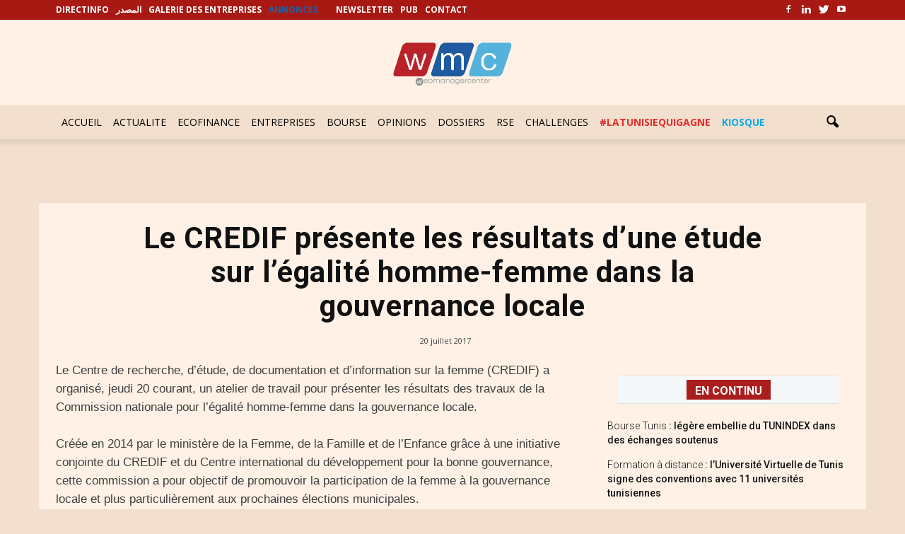

--- FILE ---
content_type: text/html; charset=utf-8
request_url: https://www.google.com/recaptcha/api2/aframe
body_size: 266
content:
<!DOCTYPE HTML><html><head><meta http-equiv="content-type" content="text/html; charset=UTF-8"></head><body><script nonce="b6N3ySkuuV1ypR49Exr0aw">/** Anti-fraud and anti-abuse applications only. See google.com/recaptcha */ try{var clients={'sodar':'https://pagead2.googlesyndication.com/pagead/sodar?'};window.addEventListener("message",function(a){try{if(a.source===window.parent){var b=JSON.parse(a.data);var c=clients[b['id']];if(c){var d=document.createElement('img');d.src=c+b['params']+'&rc='+(localStorage.getItem("rc::a")?sessionStorage.getItem("rc::b"):"");window.document.body.appendChild(d);sessionStorage.setItem("rc::e",parseInt(sessionStorage.getItem("rc::e")||0)+1);localStorage.setItem("rc::h",'1769107774141');}}}catch(b){}});window.parent.postMessage("_grecaptcha_ready", "*");}catch(b){}</script></body></html>

--- FILE ---
content_type: image/svg+xml
request_url: https://cdn2.webmanagercenter.com/wmc/wp-content/themes/Newspaper/images/logo-wmc-2026.svg
body_size: 42333
content:
<svg version="1.0" preserveAspectRatio="xMidYMid meet" viewBox="76.00502121640736 180.79379574960004 693.3373408769448 279.88499342" zoomAndPan="magnify" xmlns:xlink="http://www.w3.org/1999/xlink" xmlns="http://www.w3.org/2000/svg" style="max-height: 500px" width="693.3373408769448" height="279.88499342"><defs><filter id="32df614411" height="100%" width="100%" y="0%" x="0%"><feColorMatrix color-interpolation-filters="sRGB" values="0 0 0 0 1 0 0 0 0 1 0 0 0 0 1 0 0 0 1 0"/></filter><filter id="9656e01220" height="100%" width="100%" y="0%" x="0%"><feColorMatrix color-interpolation-filters="sRGB" values="0 0 0 0 1 0 0 0 0 1 0 0 0 0 1 0.2126 0.7152 0.0722 0 0"/></filter><g/><clipPath id="38a46ca684"><path clip-rule="nonzero" d="M 131 202.355469 L 177 202.355469 L 177 248.828125 L 131 248.828125 Z M 131 202.355469"/></clipPath><mask id="beb1582f6b"><g filter="url(#32df614411)"><g transform="matrix(0.181547, 0, 0, 0.181547, 130.863518, 202.353878)" filter="url(#9656e01220)"><image preserveAspectRatio="xMidYMid meet" height="256" xlink:href="[data-uri]" width="256" y="0" x="0"/></g></g></mask><clipPath id="0d2f05320f"><path clip-rule="nonzero" d="M 5.351562 5.089844 L 249 5.089844 L 249 197.621094 L 5.351562 197.621094 Z M 5.351562 5.089844"/></clipPath><clipPath id="bd064c3d62"><path clip-rule="nonzero" d="M 231.898438 5.355469 L 85.164062 5.355469 C 72.390625 5.355469 58.71875 15.300781 54.75 27.433594 L 6.695312 175.257812 C 2.757812 187.421875 9.964844 197.335938 22.738281 197.335938 L 167.113281 197.335938 C 179.875 197.335938 193.660156 187.429688 197.757812 175.328125 L 247.691406 27.363281 C 251.769531 15.257812 244.664062 5.355469 231.898438 5.355469"/></clipPath><clipPath id="0633d35d35"><path clip-rule="nonzero" d="M 0.351562 0.195312 L 244 0.195312 L 244 192.503906 L 0.351562 192.503906 Z M 0.351562 0.195312"/></clipPath><clipPath id="ee77d172b2"><path clip-rule="nonzero" d="M 226.898438 0.355469 L 80.164062 0.355469 C 67.390625 0.355469 53.71875 10.300781 49.75 22.433594 L 1.695312 170.257812 C -2.242188 182.421875 4.964844 192.335938 17.738281 192.335938 L 162.113281 192.335938 C 174.875 192.335938 188.660156 182.429688 192.757812 170.328125 L 242.691406 22.363281 C 246.769531 10.257812 239.664062 0.355469 226.898438 0.355469"/></clipPath><clipPath id="06e38199c8"><rect height="193" y="0" width="244" x="0"/></clipPath><clipPath id="59146369db"><path clip-rule="nonzero" d="M 220 5.089844 L 463.789062 5.089844 L 463.789062 197.621094 L 220 197.621094 Z M 220 5.089844"/></clipPath><clipPath id="cc92f273be"><path clip-rule="nonzero" d="M 446.371094 5.355469 L 299.65625 5.355469 C 286.890625 5.355469 273.207031 15.289062 269.242188 27.433594 L 221.164062 175.265625 C 217.226562 187.410156 224.433594 197.347656 237.199219 197.347656 L 381.574219 197.347656 C 394.335938 197.347656 408.121094 187.453125 412.21875 175.335938 L 462.171875 27.351562 C 466.257812 15.257812 459.144531 5.355469 446.371094 5.355469"/></clipPath><clipPath id="83ba032a7c"><path clip-rule="nonzero" d="M 0 0.195312 L 243.789062 0.195312 L 243.789062 192.503906 L 0 192.503906 Z M 0 0.195312"/></clipPath><clipPath id="c05f433c5c"><path clip-rule="nonzero" d="M 226.371094 0.355469 L 79.65625 0.355469 C 66.890625 0.355469 53.207031 10.289062 49.242188 22.433594 L 1.164062 170.265625 C -2.773438 182.410156 4.433594 192.347656 17.199219 192.347656 L 161.574219 192.347656 C 174.335938 192.347656 188.121094 182.453125 192.21875 170.335938 L 242.171875 22.351562 C 246.257812 10.257812 239.144531 0.355469 226.371094 0.355469"/></clipPath><clipPath id="0b49ebbd0e"><rect height="193" y="0" width="244" x="0"/></clipPath><clipPath id="8ef7ed331e"><path clip-rule="nonzero" d="M 434 5.089844 L 678 5.089844 L 678 197.621094 L 434 197.621094 Z M 434 5.089844"/></clipPath><clipPath id="da795e15e5"><path clip-rule="nonzero" d="M 660.851562 5.355469 L 514.105469 5.355469 C 501.339844 5.355469 487.667969 15.289062 483.710938 27.433594 L 435.636719 175.265625 C 431.6875 187.410156 438.902344 197.347656 451.667969 197.347656 L 596.074219 197.347656 C 608.847656 197.347656 622.628906 187.453125 626.707031 175.328125 L 676.652344 27.351562 C 680.738281 15.257812 673.625 5.355469 660.851562 5.355469"/></clipPath><clipPath id="8923f6a3cf"><path clip-rule="nonzero" d="M 0 0.195312 L 244 0.195312 L 244 192.503906 L 0 192.503906 Z M 0 0.195312"/></clipPath><clipPath id="4083a0e4e3"><path clip-rule="nonzero" d="M 226.851562 0.355469 L 80.105469 0.355469 C 67.339844 0.355469 53.667969 10.289062 49.710938 22.433594 L 1.636719 170.265625 C -2.3125 182.410156 4.902344 192.347656 17.667969 192.347656 L 162.074219 192.347656 C 174.847656 192.347656 188.628906 182.453125 192.707031 170.328125 L 242.652344 22.351562 C 246.738281 10.257812 239.625 0.355469 226.851562 0.355469"/></clipPath><clipPath id="3bbd0778a2"><rect height="193" y="0" width="244" x="0"/></clipPath><clipPath id="b0bcee7f80"><path clip-rule="nonzero" d="M 66.898438 65.058594 L 194.722656 65.058594 L 194.722656 162 L 66.898438 162 Z M 66.898438 65.058594"/></clipPath><clipPath id="73cb04d607"><path clip-rule="nonzero" d="M 130.722656 88.503906 L 113.820312 148.929688 C 112.261719 154.566406 110.691406 158.117188 109.074219 159.574219 C 107.464844 161.003906 105.476562 161.722656 103.117188 161.722656 C 99.996094 161.722656 97.839844 160.875 96.578125 159.195312 C 95.351562 157.507812 93.921875 154.25 92.3125 149.460938 L 68.703125 79.785156 C 67.554688 75.75 66.976562 73.28125 66.976562 72.339844 C 66.976562 70.671875 67.65625 69.152344 69.023438 67.761719 C 70.363281 66.375 72.0625 65.695312 74.082031 65.695312 C 75.980469 65.695312 77.519531 66.222656 78.707031 67.242188 C 79.898438 68.28125 81.175781 70.992188 82.558594 75.378906 L 102.867188 141.496094 L 120.816406 77.367188 C 122.304688 72.121094 123.777344 68.863281 125.203125 67.59375 C 126.632812 66.3125 128.484375 65.695312 130.710938 65.695312 C 133.640625 65.695312 135.71875 66.601562 136.9375 68.363281 C 138.179688 70.152344 139.417969 73.148438 140.585938 77.335938 L 158.539062 141.484375 L 178.945312 75.378906 C 180.386719 70.761719 181.695312 67.984375 182.855469 67.074219 C 184.042969 66.152344 185.554688 65.683594 187.402344 65.683594 C 189.28125 65.683594 190.960938 66.363281 192.351562 67.753906 C 193.738281 69.140625 194.460938 70.660156 194.460938 72.332031 C 194.460938 73.839844 193.859375 76.328125 192.710938 79.777344 L 169.003906 149.390625 C 167.285156 154.996094 165.664062 158.457031 164.15625 159.765625 C 162.636719 161.066406 160.675781 161.703125 158.277344 161.703125 C 155.039062 161.703125 152.78125 160.695312 151.429688 158.636719 C 150.082031 156.578125 148.804688 153.347656 147.601562 148.902344 Z M 130.722656 88.503906"/></clipPath><clipPath id="97bee98214"><path clip-rule="nonzero" d="M 0.898438 0.621094 L 128.597656 0.621094 L 128.597656 96.777344 L 0.898438 96.777344 Z M 0.898438 0.621094"/></clipPath><clipPath id="4afa2a4ebb"><path clip-rule="nonzero" d="M 64.722656 23.503906 L 47.820312 83.929688 C 46.261719 89.566406 44.691406 93.117188 43.074219 94.574219 C 41.464844 96.003906 39.476562 96.722656 37.117188 96.722656 C 33.996094 96.722656 31.839844 95.875 30.578125 94.195312 C 29.351562 92.507812 27.921875 89.25 26.3125 84.460938 L 2.703125 14.785156 C 1.554688 10.75 0.976562 8.28125 0.976562 7.339844 C 0.976562 5.671875 1.65625 4.152344 3.023438 2.761719 C 4.363281 1.375 6.0625 0.695312 8.082031 0.695312 C 9.980469 0.695312 11.519531 1.222656 12.707031 2.242188 C 13.898438 3.28125 15.175781 5.992188 16.558594 10.378906 L 36.867188 76.496094 L 54.816406 12.367188 C 56.304688 7.121094 57.777344 3.863281 59.203125 2.59375 C 60.632812 1.3125 62.484375 0.695312 64.710938 0.695312 C 67.640625 0.695312 69.71875 1.601562 70.9375 3.363281 C 72.179688 5.152344 73.417969 8.148438 74.585938 12.335938 L 92.539062 76.484375 L 112.945312 10.378906 C 114.386719 5.761719 115.695312 2.984375 116.855469 2.074219 C 118.042969 1.152344 119.554688 0.683594 121.402344 0.683594 C 123.28125 0.683594 124.960938 1.363281 126.351562 2.753906 C 127.738281 4.140625 128.460938 5.660156 128.460938 7.332031 C 128.460938 8.839844 127.859375 11.328125 126.710938 14.777344 L 103.003906 84.390625 C 101.285156 89.996094 99.664062 93.457031 98.15625 94.765625 C 96.636719 96.066406 94.675781 96.703125 92.277344 96.703125 C 89.039062 96.703125 86.78125 95.695312 85.429688 93.636719 C 84.082031 91.578125 82.804688 88.347656 81.601562 83.902344 Z M 64.722656 23.503906"/></clipPath><clipPath id="2b2c945c3b"><rect height="97" y="0" width="129" x="0"/></clipPath><clipPath id="12cc1ee831"><path clip-rule="nonzero" d="M 277 63 L 406.976562 63 L 406.976562 163.691406 L 277 163.691406 Z M 277 63"/></clipPath><clipPath id="da36ec7400"><path clip-rule="nonzero" d="M 406.628906 95.410156 L 406.628906 150.070312 C 406.628906 156.316406 405.730469 160.085938 403.921875 161.414062 C 402.113281 162.742188 400.382812 163.414062 398.695312 163.414062 C 396.414062 163.414062 394.476562 162.664062 392.9375 161.195312 C 391.378906 159.734375 390.589844 155.949219 390.589844 149.871094 L 390.589844 100.707031 C 390.589844 91.761719 389.121094 85.59375 386.152344 82.265625 C 383.183594 78.9375 378.925781 77.257812 373.335938 77.257812 C 367.070312 77.257812 361.582031 79.425781 356.894531 83.714844 C 352.199219 87.992188 349.839844 95.296875 349.839844 105.574219 L 349.839844 150.050781 C 349.839844 153.667969 349.710938 156.246094 349.441406 157.765625 C 349.160156 159.316406 348.308594 160.625 346.851562 161.734375 C 345.410156 162.855469 343.761719 163.414062 341.914062 163.414062 C 338.90625 163.414062 336.796875 162.535156 335.597656 160.785156 C 334.398438 159.046875 333.796875 155.457031 333.796875 150.050781 L 333.796875 98.90625 C 333.796875 84.484375 328.160156 77.246094 316.894531 77.246094 C 310.601562 77.246094 305.074219 79.464844 300.273438 83.882812 C 295.476562 88.3125 293.078125 97.488281 293.078125 111.449219 L 293.078125 150.050781 C 293.078125 153.667969 292.949219 156.246094 292.679688 157.765625 C 292.378906 159.316406 291.550781 160.625 290.089844 161.734375 C 288.652344 162.855469 287.011719 163.414062 285.144531 163.414062 C 282.195312 163.414062 280.117188 162.535156 278.886719 160.785156 C 277.648438 159.046875 277.046875 155.457031 277.046875 150.070312 L 277.046875 76.378906 C 277.046875 70.960938 277.625 67.421875 278.847656 65.773438 C 280.035156 64.125 281.855469 63.296875 284.234375 63.296875 C 286.210938 63.296875 287.8125 63.925781 289.011719 65.152344 C 290.199219 66.375 290.910156 67.644531 291.148438 68.933594 C 291.339844 70.222656 291.449219 73.519531 291.449219 78.777344 C 298.40625 68.460938 308.03125 63.296875 320.34375 63.296875 C 334.417969 63.296875 343.484375 68.882812 347.511719 80.054688 C 354.585938 68.890625 364.441406 63.296875 377.035156 63.296875 C 385.019531 63.296875 391.957031 65.5625 397.816406 70.0625 C 403.683594 74.570312 406.621094 83.023438 406.621094 95.410156"/></clipPath><clipPath id="9e0dece51b"><path clip-rule="nonzero" d="M 0 0.222656 L 129.808594 0.222656 L 129.808594 100.453125 L 0 100.453125 Z M 0 0.222656"/></clipPath><clipPath id="e19bbf89c8"><path clip-rule="nonzero" d="M 129.628906 32.410156 L 129.628906 87.070312 C 129.628906 93.316406 128.730469 97.085938 126.921875 98.414062 C 125.113281 99.742188 123.382812 100.414062 121.695312 100.414062 C 119.414062 100.414062 117.476562 99.664062 115.9375 98.195312 C 114.378906 96.734375 113.589844 92.949219 113.589844 86.871094 L 113.589844 37.707031 C 113.589844 28.761719 112.121094 22.59375 109.152344 19.265625 C 106.183594 15.9375 101.925781 14.257812 96.335938 14.257812 C 90.070312 14.257812 84.582031 16.425781 79.894531 20.714844 C 75.199219 24.992188 72.839844 32.296875 72.839844 42.574219 L 72.839844 87.050781 C 72.839844 90.667969 72.710938 93.246094 72.441406 94.765625 C 72.160156 96.316406 71.308594 97.625 69.851562 98.734375 C 68.410156 99.855469 66.761719 100.414062 64.914062 100.414062 C 61.90625 100.414062 59.796875 99.535156 58.597656 97.785156 C 57.398438 96.046875 56.796875 92.457031 56.796875 87.050781 L 56.796875 35.90625 C 56.796875 21.484375 51.160156 14.246094 39.894531 14.246094 C 33.601562 14.246094 28.074219 16.464844 23.273438 20.882812 C 18.476562 25.3125 16.078125 34.488281 16.078125 48.449219 L 16.078125 87.050781 C 16.078125 90.667969 15.949219 93.246094 15.679688 94.765625 C 15.378906 96.316406 14.550781 97.625 13.089844 98.734375 C 11.652344 99.855469 10.011719 100.414062 8.144531 100.414062 C 5.195312 100.414062 3.117188 99.535156 1.886719 97.785156 C 0.648438 96.046875 0.046875 92.457031 0.046875 87.070312 L 0.046875 13.378906 C 0.046875 7.960938 0.625 4.421875 1.847656 2.773438 C 3.035156 1.125 4.855469 0.296875 7.234375 0.296875 C 9.210938 0.296875 10.8125 0.925781 12.011719 2.152344 C 13.199219 3.375 13.910156 4.644531 14.148438 5.933594 C 14.339844 7.222656 14.449219 10.519531 14.449219 15.777344 C 21.40625 5.460938 31.03125 0.296875 43.34375 0.296875 C 57.417969 0.296875 66.484375 5.882812 70.511719 17.054688 C 77.585938 5.890625 87.441406 0.296875 100.035156 0.296875 C 108.019531 0.296875 114.957031 2.5625 120.816406 7.0625 C 126.683594 11.570312 129.621094 20.023438 129.621094 32.410156"/></clipPath><clipPath id="6d04cb10f7"><rect height="101" y="0" width="130" x="0"/></clipPath><clipPath id="d39cece925"><path clip-rule="nonzero" d="M 503 63 L 590.828125 63 L 590.828125 163.691406 L 503 163.691406 Z M 503 63"/></clipPath><clipPath id="3452f6cc05"><path clip-rule="nonzero" d="M 583.28125 125.742188 C 585.226562 125.742188 586.917969 126.433594 588.4375 127.800781 C 589.925781 129.191406 590.695312 130.96875 590.695312 133.140625 C 590.695312 135.777344 589.097656 139.695312 585.90625 144.894531 C 582.710938 150.101562 577.980469 154.476562 571.65625 158.054688 C 565.359375 161.632812 557.960938 163.421875 549.507812 163.421875 C 534.175781 163.421875 522.621094 158.867188 514.855469 149.789062 C 507.070312 140.714844 503.171875 128.640625 503.171875 113.550781 C 503.171875 98.328125 507.070312 86.144531 514.855469 77.007812 C 522.621094 67.871094 533.945312 63.296875 548.789062 63.296875 C 561.808594 63.296875 571.734375 66.644531 578.5625 73.339844 C 585.367188 80.035156 588.796875 85.734375 588.796875 90.429688 C 588.796875 92.359375 588.078125 93.988281 586.617188 95.339844 C 585.179688 96.667969 583.507812 97.367188 581.589844 97.367188 C 578.992188 97.367188 576.421875 95.25 573.835938 90.960938 C 567.878906 80.886719 559.589844 75.828125 548.957031 75.828125 C 540.011719 75.828125 532.824219 79.175781 527.378906 85.851562 C 521.929688 92.53125 519.230469 101.503906 519.230469 112.769531 C 519.230469 124.695312 521.839844 134.039062 527.109375 140.773438 C 532.34375 147.523438 539.523438 150.890625 548.605469 150.890625 C 559.910156 150.890625 568.46875 145.621094 574.34375 135.078125 C 576.652344 130.921875 578.28125 128.300781 579.292969 127.3125 C 580.269531 126.28125 581.589844 125.761719 583.257812 125.761719"/></clipPath><clipPath id="9dc84ddf99"><path clip-rule="nonzero" d="M 0 0.222656 L 87.722656 0.222656 L 87.722656 100.453125 L 0 100.453125 Z M 0 0.222656"/></clipPath><clipPath id="616ddf7b65"><path clip-rule="nonzero" d="M 80.28125 62.742188 C 82.226562 62.742188 83.917969 63.433594 85.4375 64.800781 C 86.925781 66.191406 87.695312 67.96875 87.695312 70.140625 C 87.695312 72.777344 86.097656 76.695312 82.90625 81.894531 C 79.710938 87.101562 74.980469 91.476562 68.65625 95.054688 C 62.359375 98.632812 54.960938 100.421875 46.507812 100.421875 C 31.175781 100.421875 19.621094 95.867188 11.855469 86.789062 C 4.070312 77.714844 0.171875 65.640625 0.171875 50.550781 C 0.171875 35.328125 4.070312 23.144531 11.855469 14.007812 C 19.621094 4.871094 30.945312 0.296875 45.789062 0.296875 C 58.808594 0.296875 68.734375 3.644531 75.5625 10.339844 C 82.367188 17.035156 85.796875 22.734375 85.796875 27.429688 C 85.796875 29.359375 85.078125 30.988281 83.617188 32.339844 C 82.179688 33.667969 80.507812 34.367188 78.589844 34.367188 C 75.992188 34.367188 73.421875 32.25 70.835938 27.960938 C 64.878906 17.886719 56.589844 12.828125 45.957031 12.828125 C 37.011719 12.828125 29.824219 16.175781 24.378906 22.851562 C 18.929688 29.53125 16.230469 38.503906 16.230469 49.769531 C 16.230469 61.695312 18.839844 71.039062 24.109375 77.773438 C 29.34375 84.523438 36.523438 87.890625 45.605469 87.890625 C 56.910156 87.890625 65.46875 82.621094 71.34375 72.078125 C 73.652344 67.921875 75.28125 65.300781 76.292969 64.3125 C 77.269531 63.28125 78.589844 62.761719 80.257812 62.761719"/></clipPath><clipPath id="f271bd4afb"><rect height="101" y="0" width="88" x="0"/></clipPath><clipPath id="d80ac1c48d"><rect height="250" y="0" width="684" x="0"/></clipPath></defs><g transform="matrix(1, 0, 0, 1, 79, 196)"><g clip-path="url(#d80ac1c48d)"><g clip-path="url(#38a46ca684)"><g mask="url(#beb1582f6b)"><g transform="matrix(0.181547, 0, 0, 0.181547, 130.863518, 202.353878)"><image preserveAspectRatio="xMidYMid meet" height="256" xlink:href="[data-uri]" width="256" y="0" x="0"/></g></g></g><g fill-opacity="1" fill="#a6a6a6"><g transform="translate(177.411799, 233.786416)"><g><path d="M 23.65625 -11.484375 C 23.65625 -11.296875 23.648438 -11.097656 23.640625 -10.890625 C 23.640625 -10.679688 23.625 -10.378906 23.59375 -9.984375 L 5.4375 -9.984375 C 5.59375 -8.523438 6.019531 -7.257812 6.71875 -6.1875 C 7.414062 -5.113281 8.296875 -4.285156 9.359375 -3.703125 C 10.421875 -3.117188 11.550781 -2.828125 12.75 -2.828125 C 14.226562 -2.828125 15.488281 -3.144531 16.53125 -3.78125 C 17.570312 -4.425781 18.335938 -5.363281 18.828125 -6.59375 L 22.96875 -6.59375 C 22.65625 -5.59375 22.1875 -4.65625 21.5625 -3.78125 C 20.9375 -2.90625 20.179688 -2.140625 19.296875 -1.484375 C 18.421875 -0.835938 17.4375 -0.332031 16.34375 0.03125 C 15.25 0.40625 14.082031 0.59375 12.84375 0.59375 C 11.25 0.59375 9.773438 0.296875 8.421875 -0.296875 C 7.066406 -0.890625 5.882812 -1.710938 4.875 -2.765625 C 3.875 -3.828125 3.09375 -5.054688 2.53125 -6.453125 C 1.976562 -7.847656 1.703125 -9.347656 1.703125 -10.953125 C 1.703125 -12.554688 1.976562 -14.054688 2.53125 -15.453125 C 3.09375 -16.847656 3.875 -18.070312 4.875 -19.125 C 5.882812 -20.1875 7.066406 -21.015625 8.421875 -21.609375 C 9.773438 -22.210938 11.25 -22.515625 12.84375 -22.515625 C 14.414062 -22.515625 15.863281 -22.222656 17.1875 -21.640625 C 18.507812 -21.054688 19.648438 -20.25 20.609375 -19.21875 C 21.578125 -18.1875 22.328125 -17.007812 22.859375 -15.6875 C 23.390625 -14.363281 23.65625 -12.960938 23.65625 -11.484375 Z M 5.609375 -13.25 L 19.875 -13.25 C 19.820312 -14.019531 19.597656 -14.753906 19.203125 -15.453125 C 18.804688 -16.160156 18.285156 -16.78125 17.640625 -17.3125 C 17.003906 -17.851562 16.265625 -18.273438 15.421875 -18.578125 C 14.585938 -18.890625 13.707031 -19.046875 12.78125 -19.046875 C 11.6875 -19.046875 10.644531 -18.820312 9.65625 -18.375 C 8.675781 -17.9375 7.828125 -17.285156 7.109375 -16.421875 C 6.390625 -15.566406 5.890625 -14.507812 5.609375 -13.25 Z M 5.609375 -13.25"/></g></g></g><g fill-opacity="1" fill="#a6a6a6"><g transform="translate(202.423811, 233.786416)"><g><path d="M 15.5625 0.625 C 14.363281 0.625 13.21875 0.410156 12.125 -0.015625 C 11.03125 -0.453125 10.046875 -1.0625 9.171875 -1.84375 C 8.304688 -2.632812 7.609375 -3.570312 7.078125 -4.65625 L 7.078125 0 L 3.546875 0 L 3.546875 -30.234375 L 7.234375 -30.234375 L 7.234375 -20.28125 L 7.171875 -17.28125 C 7.660156 -18.269531 8.316406 -19.15625 9.140625 -19.9375 C 9.960938 -20.726562 10.914062 -21.351562 12 -21.8125 C 13.09375 -22.269531 14.265625 -22.5 15.515625 -22.5 C 17.066406 -22.5 18.492188 -22.203125 19.796875 -21.609375 C 21.109375 -21.015625 22.253906 -20.1875 23.234375 -19.125 C 24.222656 -18.070312 24.984375 -16.847656 25.515625 -15.453125 C 26.054688 -14.054688 26.328125 -12.554688 26.328125 -10.953125 C 26.328125 -9.347656 26.050781 -7.84375 25.5 -6.4375 C 24.957031 -5.039062 24.195312 -3.8125 23.21875 -2.75 C 22.25 -1.6875 21.113281 -0.859375 19.8125 -0.265625 C 18.507812 0.328125 17.09375 0.625 15.5625 0.625 Z M 14.921875 -2.8125 C 15.984375 -2.8125 16.976562 -3.007812 17.90625 -3.40625 C 18.832031 -3.800781 19.648438 -4.359375 20.359375 -5.078125 C 21.066406 -5.796875 21.625 -6.648438 22.03125 -7.640625 C 22.445312 -8.640625 22.65625 -9.742188 22.65625 -10.953125 C 22.65625 -12.140625 22.453125 -13.222656 22.046875 -14.203125 C 21.648438 -15.191406 21.097656 -16.046875 20.390625 -16.765625 C 19.679688 -17.492188 18.859375 -18.054688 17.921875 -18.453125 C 16.992188 -18.859375 15.992188 -19.0625 14.921875 -19.0625 C 13.847656 -19.0625 12.84375 -18.851562 11.90625 -18.4375 C 10.976562 -18.019531 10.164062 -17.441406 9.46875 -16.703125 C 8.769531 -15.960938 8.21875 -15.097656 7.8125 -14.109375 C 7.414062 -13.128906 7.21875 -12.078125 7.21875 -10.953125 C 7.21875 -9.785156 7.414062 -8.703125 7.8125 -7.703125 C 8.21875 -6.710938 8.773438 -5.851562 9.484375 -5.125 C 10.203125 -4.394531 11.023438 -3.828125 11.953125 -3.421875 C 12.890625 -3.015625 13.878906 -2.8125 14.921875 -2.8125 Z M 14.921875 -2.8125"/></g></g></g><g fill-opacity="1" fill="#a6a6a6"><g transform="translate(230.956828, 233.786416)"><g><path d="M 30.296875 -22.515625 C 33.015625 -22.515625 35.078125 -21.613281 36.484375 -19.8125 C 37.890625 -18.019531 38.59375 -15.375 38.59375 -11.875 L 38.59375 0 L 34.9375 0 L 34.9375 -11.8125 C 34.9375 -14.332031 34.429688 -16.171875 33.421875 -17.328125 C 32.421875 -18.484375 31.039062 -19.0625 29.28125 -19.0625 C 28.445312 -19.0625 27.644531 -18.878906 26.875 -18.515625 C 26.113281 -18.148438 25.429688 -17.628906 24.828125 -16.953125 C 24.234375 -16.285156 23.757812 -15.488281 23.40625 -14.5625 C 23.0625 -13.644531 22.890625 -12.625 22.890625 -11.5 L 22.890625 0 L 19.234375 0 L 19.234375 -11.8125 C 19.234375 -14.332031 18.734375 -16.171875 17.734375 -17.328125 C 16.734375 -18.484375 15.359375 -19.0625 13.609375 -19.0625 C 12.773438 -19.0625 11.972656 -18.878906 11.203125 -18.515625 C 10.429688 -18.148438 9.742188 -17.628906 9.140625 -16.953125 C 8.546875 -16.285156 8.070312 -15.488281 7.71875 -14.5625 C 7.363281 -13.644531 7.1875 -12.625 7.1875 -11.5 L 7.1875 0 L 3.546875 0 L 3.546875 -21.90625 L 7.015625 -21.90625 L 7.0625 -17.671875 C 7.4375 -18.585938 7.988281 -19.410156 8.71875 -20.140625 C 9.457031 -20.867188 10.328125 -21.445312 11.328125 -21.875 C 12.335938 -22.300781 13.425781 -22.515625 14.59375 -22.515625 C 18.550781 -22.515625 21.097656 -20.640625 22.234375 -16.890625 C 23.085938 -18.765625 24.222656 -20.171875 25.640625 -21.109375 C 27.054688 -22.046875 28.609375 -22.515625 30.296875 -22.515625 Z M 30.296875 -22.515625"/></g></g></g><g fill-opacity="1" fill="#a6a6a6"><g transform="translate(272.843898, 233.786416)"><g><path d="M 12.28125 0.625 C 10.78125 0.625 9.390625 0.328125 8.109375 -0.265625 C 6.828125 -0.859375 5.707031 -1.6875 4.75 -2.75 C 3.789062 -3.8125 3.039062 -5.039062 2.5 -6.4375 C 1.96875 -7.84375 1.703125 -9.347656 1.703125 -10.953125 C 1.703125 -12.554688 1.96875 -14.054688 2.5 -15.453125 C 3.039062 -16.847656 3.789062 -18.070312 4.75 -19.125 C 5.707031 -20.1875 6.828125 -21.015625 8.109375 -21.609375 C 9.390625 -22.203125 10.773438 -22.5 12.265625 -22.5 C 13.578125 -22.5 14.796875 -22.285156 15.921875 -21.859375 C 17.054688 -21.429688 18.054688 -20.816406 18.921875 -20.015625 C 19.785156 -19.222656 20.460938 -18.285156 20.953125 -17.203125 L 20.953125 -21.90625 L 24.5 -21.90625 L 24.5 0 L 20.953125 0 L 20.953125 -4.65625 C 20.460938 -3.582031 19.785156 -2.648438 18.921875 -1.859375 C 18.054688 -1.066406 17.054688 -0.453125 15.921875 -0.015625 C 14.796875 0.410156 13.582031 0.625 12.28125 0.625 Z M 13.09375 -2.828125 C 14.164062 -2.828125 15.171875 -3.03125 16.109375 -3.4375 C 17.046875 -3.851562 17.863281 -4.425781 18.5625 -5.15625 C 19.269531 -5.894531 19.820312 -6.757812 20.21875 -7.75 C 20.625 -8.738281 20.828125 -9.804688 20.828125 -10.953125 C 20.828125 -12.078125 20.625 -13.128906 20.21875 -14.109375 C 19.820312 -15.097656 19.269531 -15.957031 18.5625 -16.6875 C 17.851562 -17.425781 17.03125 -18.003906 16.09375 -18.421875 C 15.164062 -18.835938 14.175781 -19.046875 13.125 -19.046875 C 12.039062 -19.046875 11.035156 -18.847656 10.109375 -18.453125 C 9.179688 -18.054688 8.359375 -17.492188 7.640625 -16.765625 C 6.921875 -16.035156 6.363281 -15.179688 5.96875 -14.203125 C 5.570312 -13.222656 5.375 -12.140625 5.375 -10.953125 C 5.375 -9.734375 5.578125 -8.625 5.984375 -7.625 C 6.390625 -6.632812 6.945312 -5.78125 7.65625 -5.0625 C 8.363281 -4.351562 9.1875 -3.800781 10.125 -3.40625 C 11.0625 -3.019531 12.050781 -2.828125 13.09375 -2.828125 Z M 13.09375 -2.828125"/></g></g></g><g fill-opacity="1" fill="#a6a6a6"><g transform="translate(300.883116, 233.786416)"><g><path d="M 7.234375 0 L 3.546875 0 L 3.546875 -21.90625 L 7.078125 -21.90625 L 7.078125 -17.671875 C 7.492188 -18.617188 8.097656 -19.457031 8.890625 -20.1875 C 9.691406 -20.914062 10.628906 -21.484375 11.703125 -21.890625 C 12.773438 -22.304688 13.925781 -22.515625 15.15625 -22.515625 C 18.0625 -22.515625 20.265625 -21.613281 21.765625 -19.8125 C 23.273438 -18.019531 24.03125 -15.375 24.03125 -11.875 L 24.03125 0 L 20.328125 0 L 20.328125 -11.8125 C 20.328125 -14.332031 19.78125 -16.171875 18.6875 -17.328125 C 17.601562 -18.484375 16.113281 -19.0625 14.21875 -19.0625 C 13.300781 -19.0625 12.421875 -18.890625 11.578125 -18.546875 C 10.742188 -18.203125 10 -17.703125 9.34375 -17.046875 C 8.695312 -16.390625 8.179688 -15.59375 7.796875 -14.65625 C 7.421875 -13.726562 7.234375 -12.675781 7.234375 -11.5 Z M 7.234375 0"/></g></g></g><g fill-opacity="1" fill="#a6a6a6"><g transform="translate(328.192369, 233.786416)"><g><path d="M 12.28125 0.625 C 10.78125 0.625 9.390625 0.328125 8.109375 -0.265625 C 6.828125 -0.859375 5.707031 -1.6875 4.75 -2.75 C 3.789062 -3.8125 3.039062 -5.039062 2.5 -6.4375 C 1.96875 -7.84375 1.703125 -9.347656 1.703125 -10.953125 C 1.703125 -12.554688 1.96875 -14.054688 2.5 -15.453125 C 3.039062 -16.847656 3.789062 -18.070312 4.75 -19.125 C 5.707031 -20.1875 6.828125 -21.015625 8.109375 -21.609375 C 9.390625 -22.203125 10.773438 -22.5 12.265625 -22.5 C 13.578125 -22.5 14.796875 -22.285156 15.921875 -21.859375 C 17.054688 -21.429688 18.054688 -20.816406 18.921875 -20.015625 C 19.785156 -19.222656 20.460938 -18.285156 20.953125 -17.203125 L 20.953125 -21.90625 L 24.5 -21.90625 L 24.5 0 L 20.953125 0 L 20.953125 -4.65625 C 20.460938 -3.582031 19.785156 -2.648438 18.921875 -1.859375 C 18.054688 -1.066406 17.054688 -0.453125 15.921875 -0.015625 C 14.796875 0.410156 13.582031 0.625 12.28125 0.625 Z M 13.09375 -2.828125 C 14.164062 -2.828125 15.171875 -3.03125 16.109375 -3.4375 C 17.046875 -3.851562 17.863281 -4.425781 18.5625 -5.15625 C 19.269531 -5.894531 19.820312 -6.757812 20.21875 -7.75 C 20.625 -8.738281 20.828125 -9.804688 20.828125 -10.953125 C 20.828125 -12.078125 20.625 -13.128906 20.21875 -14.109375 C 19.820312 -15.097656 19.269531 -15.957031 18.5625 -16.6875 C 17.851562 -17.425781 17.03125 -18.003906 16.09375 -18.421875 C 15.164062 -18.835938 14.175781 -19.046875 13.125 -19.046875 C 12.039062 -19.046875 11.035156 -18.847656 10.109375 -18.453125 C 9.179688 -18.054688 8.359375 -17.492188 7.640625 -16.765625 C 6.921875 -16.035156 6.363281 -15.179688 5.96875 -14.203125 C 5.570312 -13.222656 5.375 -12.140625 5.375 -10.953125 C 5.375 -9.734375 5.578125 -8.625 5.984375 -7.625 C 6.390625 -6.632812 6.945312 -5.78125 7.65625 -5.0625 C 8.363281 -4.351562 9.1875 -3.800781 10.125 -3.40625 C 11.0625 -3.019531 12.050781 -2.828125 13.09375 -2.828125 Z M 13.09375 -2.828125"/></g></g></g><g fill-opacity="1" fill="#a6a6a6"><g transform="translate(356.231587, 233.786416)"><g><path d="M 13.140625 8.25 C 11.296875 8.25 9.722656 8.015625 8.421875 7.546875 C 7.117188 7.078125 6.046875 6.453125 5.203125 5.671875 C 4.367188 4.898438 3.742188 4.03125 3.328125 3.0625 C 2.910156 2.101562 2.675781 1.125 2.625 0.125 L 6.125 0.125 C 6.257812 1 6.570312 1.816406 7.0625 2.578125 C 7.5625 3.335938 8.300781 3.945312 9.28125 4.40625 C 10.257812 4.863281 11.546875 5.09375 13.140625 5.09375 C 14.554688 5.09375 15.757812 4.875 16.75 4.4375 C 17.75 4 18.554688 3.40625 19.171875 2.65625 C 19.785156 1.90625 20.234375 1.054688 20.515625 0.109375 C 20.804688 -0.835938 20.953125 -1.816406 20.953125 -2.828125 L 20.953125 -5.53125 C 20.441406 -4.4375 19.753906 -3.503906 18.890625 -2.734375 C 18.035156 -1.972656 17.054688 -1.394531 15.953125 -1 C 14.859375 -0.601562 13.691406 -0.40625 12.453125 -0.40625 C 10.910156 -0.40625 9.484375 -0.6875 8.171875 -1.25 C 6.867188 -1.820312 5.734375 -2.609375 4.765625 -3.609375 C 3.796875 -4.617188 3.039062 -5.785156 2.5 -7.109375 C 1.96875 -8.441406 1.703125 -9.859375 1.703125 -11.359375 C 1.703125 -12.859375 1.960938 -14.273438 2.484375 -15.609375 C 3.015625 -16.953125 3.765625 -18.140625 4.734375 -19.171875 C 5.703125 -20.203125 6.832031 -21.015625 8.125 -21.609375 C 9.414062 -22.203125 10.820312 -22.5 12.34375 -22.5 C 13.75 -22.5 15.015625 -22.257812 16.140625 -21.78125 C 17.273438 -21.300781 18.253906 -20.660156 19.078125 -19.859375 C 19.898438 -19.054688 20.523438 -18.171875 20.953125 -17.203125 L 20.953125 -21.90625 L 24.5 -21.90625 L 24.5 -2.9375 C 24.5 -1.425781 24.265625 0.00390625 23.796875 1.359375 C 23.328125 2.710938 22.625 3.90625 21.6875 4.9375 C 20.75 5.96875 19.566406 6.773438 18.140625 7.359375 C 16.722656 7.953125 15.054688 8.25 13.140625 8.25 Z M 13.09375 -3.671875 C 14.164062 -3.671875 15.171875 -3.867188 16.109375 -4.265625 C 17.046875 -4.671875 17.863281 -5.226562 18.5625 -5.9375 C 19.269531 -6.644531 19.820312 -7.460938 20.21875 -8.390625 C 20.625 -9.328125 20.828125 -10.316406 20.828125 -11.359375 C 20.828125 -12.398438 20.628906 -13.378906 20.234375 -14.296875 C 19.835938 -15.222656 19.285156 -16.039062 18.578125 -16.75 C 17.867188 -17.457031 17.050781 -18.015625 16.125 -18.421875 C 15.195312 -18.835938 14.195312 -19.046875 13.125 -19.046875 C 12.039062 -19.046875 11.03125 -18.851562 10.09375 -18.46875 C 9.15625 -18.082031 8.332031 -17.539062 7.625 -16.84375 C 6.914062 -16.144531 6.363281 -15.332031 5.96875 -14.40625 C 5.570312 -13.476562 5.375 -12.460938 5.375 -11.359375 C 5.375 -10.265625 5.570312 -9.253906 5.96875 -8.328125 C 6.363281 -7.398438 6.910156 -6.582031 7.609375 -5.875 C 8.316406 -5.175781 9.140625 -4.632812 10.078125 -4.25 C 11.015625 -3.863281 12.019531 -3.671875 13.09375 -3.671875 Z M 13.09375 -3.671875"/></g></g></g><g fill-opacity="1" fill="#a6a6a6"><g transform="translate(384.270816, 233.786416)"><g><path d="M 23.65625 -11.484375 C 23.65625 -11.296875 23.648438 -11.097656 23.640625 -10.890625 C 23.640625 -10.679688 23.625 -10.378906 23.59375 -9.984375 L 5.4375 -9.984375 C 5.59375 -8.523438 6.019531 -7.257812 6.71875 -6.1875 C 7.414062 -5.113281 8.296875 -4.285156 9.359375 -3.703125 C 10.421875 -3.117188 11.550781 -2.828125 12.75 -2.828125 C 14.226562 -2.828125 15.488281 -3.144531 16.53125 -3.78125 C 17.570312 -4.425781 18.335938 -5.363281 18.828125 -6.59375 L 22.96875 -6.59375 C 22.65625 -5.59375 22.1875 -4.65625 21.5625 -3.78125 C 20.9375 -2.90625 20.179688 -2.140625 19.296875 -1.484375 C 18.421875 -0.835938 17.4375 -0.332031 16.34375 0.03125 C 15.25 0.40625 14.082031 0.59375 12.84375 0.59375 C 11.25 0.59375 9.773438 0.296875 8.421875 -0.296875 C 7.066406 -0.890625 5.882812 -1.710938 4.875 -2.765625 C 3.875 -3.828125 3.09375 -5.054688 2.53125 -6.453125 C 1.976562 -7.847656 1.703125 -9.347656 1.703125 -10.953125 C 1.703125 -12.554688 1.976562 -14.054688 2.53125 -15.453125 C 3.09375 -16.847656 3.875 -18.070312 4.875 -19.125 C 5.882812 -20.1875 7.066406 -21.015625 8.421875 -21.609375 C 9.773438 -22.210938 11.25 -22.515625 12.84375 -22.515625 C 14.414062 -22.515625 15.863281 -22.222656 17.1875 -21.640625 C 18.507812 -21.054688 19.648438 -20.25 20.609375 -19.21875 C 21.578125 -18.1875 22.328125 -17.007812 22.859375 -15.6875 C 23.390625 -14.363281 23.65625 -12.960938 23.65625 -11.484375 Z M 5.609375 -13.25 L 19.875 -13.25 C 19.820312 -14.019531 19.597656 -14.753906 19.203125 -15.453125 C 18.804688 -16.160156 18.285156 -16.78125 17.640625 -17.3125 C 17.003906 -17.851562 16.265625 -18.273438 15.421875 -18.578125 C 14.585938 -18.890625 13.707031 -19.046875 12.78125 -19.046875 C 11.6875 -19.046875 10.644531 -18.820312 9.65625 -18.375 C 8.675781 -17.9375 7.828125 -17.285156 7.109375 -16.421875 C 6.390625 -15.566406 5.890625 -14.507812 5.609375 -13.25 Z M 5.609375 -13.25"/></g></g></g><g fill-opacity="1" fill="#a6a6a6"><g transform="translate(409.282817, 233.786416)"><g><path d="M 7.25 0 L 3.546875 0 L 3.546875 -21.90625 L 7.109375 -21.90625 L 7.109375 -17 C 7.648438 -18.519531 8.492188 -19.71875 9.640625 -20.59375 C 10.796875 -21.46875 12.171875 -21.90625 13.765625 -21.90625 L 15.890625 -21.90625 L 15.890625 -18.65625 L 13.953125 -18.65625 C 12.679688 -18.65625 11.535156 -18.328125 10.515625 -17.671875 C 9.503906 -17.015625 8.707031 -16.0625 8.125 -14.8125 C 7.539062 -13.570312 7.25 -12.070312 7.25 -10.3125 Z M 7.25 0"/></g></g></g><g fill-opacity="1" fill="#a6a6a6"><g transform="translate(424.891091, 233.786416)"><g><path d="M 12.875 0.625 C 11.289062 0.625 9.820312 0.320312 8.46875 -0.28125 C 7.113281 -0.882812 5.925781 -1.710938 4.90625 -2.765625 C 3.894531 -3.828125 3.109375 -5.054688 2.546875 -6.453125 C 1.984375 -7.847656 1.703125 -9.347656 1.703125 -10.953125 C 1.703125 -12.554688 1.984375 -14.054688 2.546875 -15.453125 C 3.109375 -16.847656 3.894531 -18.070312 4.90625 -19.125 C 5.925781 -20.1875 7.113281 -21.015625 8.46875 -21.609375 C 9.820312 -22.210938 11.289062 -22.515625 12.875 -22.515625 C 14.625 -22.515625 16.207031 -22.175781 17.625 -21.5 C 19.039062 -20.832031 20.242188 -19.914062 21.234375 -18.75 C 22.234375 -17.582031 22.945312 -16.242188 23.375 -14.734375 L 19.578125 -14.734375 C 19.003906 -16.148438 18.117188 -17.222656 16.921875 -17.953125 C 15.734375 -18.679688 14.394531 -19.046875 12.90625 -19.046875 C 11.945312 -19.046875 11.019531 -18.859375 10.125 -18.484375 C 9.226562 -18.109375 8.421875 -17.570312 7.703125 -16.875 C 6.992188 -16.175781 6.429688 -15.320312 6.015625 -14.3125 C 5.597656 -13.3125 5.390625 -12.191406 5.390625 -10.953125 C 5.390625 -9.691406 5.597656 -8.554688 6.015625 -7.546875 C 6.441406 -6.546875 7.007812 -5.695312 7.71875 -5 C 8.4375 -4.300781 9.242188 -3.765625 10.140625 -3.390625 C 11.035156 -3.015625 11.957031 -2.828125 12.90625 -2.828125 C 14.375 -2.828125 15.707031 -3.203125 16.90625 -3.953125 C 18.113281 -4.710938 19.003906 -5.84375 19.578125 -7.34375 L 23.359375 -7.34375 C 22.941406 -5.769531 22.238281 -4.382812 21.25 -3.1875 C 20.257812 -1.988281 19.050781 -1.050781 17.625 -0.375 C 16.195312 0.289062 14.613281 0.625 12.875 0.625 Z M 12.875 0.625"/></g></g></g><g fill-opacity="1" fill="#a6a6a6"><g transform="translate(449.645481, 233.786416)"><g><path d="M 23.65625 -11.484375 C 23.65625 -11.296875 23.648438 -11.097656 23.640625 -10.890625 C 23.640625 -10.679688 23.625 -10.378906 23.59375 -9.984375 L 5.4375 -9.984375 C 5.59375 -8.523438 6.019531 -7.257812 6.71875 -6.1875 C 7.414062 -5.113281 8.296875 -4.285156 9.359375 -3.703125 C 10.421875 -3.117188 11.550781 -2.828125 12.75 -2.828125 C 14.226562 -2.828125 15.488281 -3.144531 16.53125 -3.78125 C 17.570312 -4.425781 18.335938 -5.363281 18.828125 -6.59375 L 22.96875 -6.59375 C 22.65625 -5.59375 22.1875 -4.65625 21.5625 -3.78125 C 20.9375 -2.90625 20.179688 -2.140625 19.296875 -1.484375 C 18.421875 -0.835938 17.4375 -0.332031 16.34375 0.03125 C 15.25 0.40625 14.082031 0.59375 12.84375 0.59375 C 11.25 0.59375 9.773438 0.296875 8.421875 -0.296875 C 7.066406 -0.890625 5.882812 -1.710938 4.875 -2.765625 C 3.875 -3.828125 3.09375 -5.054688 2.53125 -6.453125 C 1.976562 -7.847656 1.703125 -9.347656 1.703125 -10.953125 C 1.703125 -12.554688 1.976562 -14.054688 2.53125 -15.453125 C 3.09375 -16.847656 3.875 -18.070312 4.875 -19.125 C 5.882812 -20.1875 7.066406 -21.015625 8.421875 -21.609375 C 9.773438 -22.210938 11.25 -22.515625 12.84375 -22.515625 C 14.414062 -22.515625 15.863281 -22.222656 17.1875 -21.640625 C 18.507812 -21.054688 19.648438 -20.25 20.609375 -19.21875 C 21.578125 -18.1875 22.328125 -17.007812 22.859375 -15.6875 C 23.390625 -14.363281 23.65625 -12.960938 23.65625 -11.484375 Z M 5.609375 -13.25 L 19.875 -13.25 C 19.820312 -14.019531 19.597656 -14.753906 19.203125 -15.453125 C 18.804688 -16.160156 18.285156 -16.78125 17.640625 -17.3125 C 17.003906 -17.851562 16.265625 -18.273438 15.421875 -18.578125 C 14.585938 -18.890625 13.707031 -19.046875 12.78125 -19.046875 C 11.6875 -19.046875 10.644531 -18.820312 9.65625 -18.375 C 8.675781 -17.9375 7.828125 -17.285156 7.109375 -16.421875 C 6.390625 -15.566406 5.890625 -14.507812 5.609375 -13.25 Z M 5.609375 -13.25"/></g></g></g><g fill-opacity="1" fill="#a6a6a6"><g transform="translate(474.657505, 233.786416)"><g><path d="M 7.234375 0 L 3.546875 0 L 3.546875 -21.90625 L 7.078125 -21.90625 L 7.078125 -17.671875 C 7.492188 -18.617188 8.097656 -19.457031 8.890625 -20.1875 C 9.691406 -20.914062 10.628906 -21.484375 11.703125 -21.890625 C 12.773438 -22.304688 13.925781 -22.515625 15.15625 -22.515625 C 18.0625 -22.515625 20.265625 -21.613281 21.765625 -19.8125 C 23.273438 -18.019531 24.03125 -15.375 24.03125 -11.875 L 24.03125 0 L 20.328125 0 L 20.328125 -11.8125 C 20.328125 -14.332031 19.78125 -16.171875 18.6875 -17.328125 C 17.601562 -18.484375 16.113281 -19.0625 14.21875 -19.0625 C 13.300781 -19.0625 12.421875 -18.890625 11.578125 -18.546875 C 10.742188 -18.203125 10 -17.703125 9.34375 -17.046875 C 8.695312 -16.390625 8.179688 -15.59375 7.796875 -14.65625 C 7.421875 -13.726562 7.234375 -12.675781 7.234375 -11.5 Z M 7.234375 0"/></g></g></g><g fill-opacity="1" fill="#a6a6a6"><g transform="translate(501.365566, 233.786416)"><g><path d="M 16.03125 0 L 12 0 C 11.164062 0 10.34375 -0.101562 9.53125 -0.3125 C 8.71875 -0.53125 7.976562 -0.925781 7.3125 -1.5 C 6.644531 -2.070312 6.109375 -2.890625 5.703125 -3.953125 C 5.304688 -5.023438 5.109375 -6.410156 5.109375 -8.109375 L 5.109375 -18.65625 L 0.234375 -18.65625 L 0.234375 -21.90625 L 5.109375 -21.90625 L 5.109375 -28.40625 L 8.796875 -28.421875 L 8.796875 -21.90625 L 16.03125 -21.90625 L 16.03125 -18.65625 L 8.796875 -18.65625 L 8.796875 -7.9375 C 8.796875 -6.925781 8.90625 -6.101562 9.125 -5.46875 C 9.351562 -4.832031 9.65625 -4.34375 10.03125 -4 C 10.414062 -3.664062 10.835938 -3.4375 11.296875 -3.3125 C 11.765625 -3.195312 12.242188 -3.140625 12.734375 -3.140625 L 16.03125 -3.140625 Z M 16.03125 0"/></g></g></g><g fill-opacity="1" fill="#a6a6a6"><g transform="translate(517.940004, 233.786416)"><g><path d="M 23.65625 -11.484375 C 23.65625 -11.296875 23.648438 -11.097656 23.640625 -10.890625 C 23.640625 -10.679688 23.625 -10.378906 23.59375 -9.984375 L 5.4375 -9.984375 C 5.59375 -8.523438 6.019531 -7.257812 6.71875 -6.1875 C 7.414062 -5.113281 8.296875 -4.285156 9.359375 -3.703125 C 10.421875 -3.117188 11.550781 -2.828125 12.75 -2.828125 C 14.226562 -2.828125 15.488281 -3.144531 16.53125 -3.78125 C 17.570312 -4.425781 18.335938 -5.363281 18.828125 -6.59375 L 22.96875 -6.59375 C 22.65625 -5.59375 22.1875 -4.65625 21.5625 -3.78125 C 20.9375 -2.90625 20.179688 -2.140625 19.296875 -1.484375 C 18.421875 -0.835938 17.4375 -0.332031 16.34375 0.03125 C 15.25 0.40625 14.082031 0.59375 12.84375 0.59375 C 11.25 0.59375 9.773438 0.296875 8.421875 -0.296875 C 7.066406 -0.890625 5.882812 -1.710938 4.875 -2.765625 C 3.875 -3.828125 3.09375 -5.054688 2.53125 -6.453125 C 1.976562 -7.847656 1.703125 -9.347656 1.703125 -10.953125 C 1.703125 -12.554688 1.976562 -14.054688 2.53125 -15.453125 C 3.09375 -16.847656 3.875 -18.070312 4.875 -19.125 C 5.882812 -20.1875 7.066406 -21.015625 8.421875 -21.609375 C 9.773438 -22.210938 11.25 -22.515625 12.84375 -22.515625 C 14.414062 -22.515625 15.863281 -22.222656 17.1875 -21.640625 C 18.507812 -21.054688 19.648438 -20.25 20.609375 -19.21875 C 21.578125 -18.1875 22.328125 -17.007812 22.859375 -15.6875 C 23.390625 -14.363281 23.65625 -12.960938 23.65625 -11.484375 Z M 5.609375 -13.25 L 19.875 -13.25 C 19.820312 -14.019531 19.597656 -14.753906 19.203125 -15.453125 C 18.804688 -16.160156 18.285156 -16.78125 17.640625 -17.3125 C 17.003906 -17.851562 16.265625 -18.273438 15.421875 -18.578125 C 14.585938 -18.890625 13.707031 -19.046875 12.78125 -19.046875 C 11.6875 -19.046875 10.644531 -18.820312 9.65625 -18.375 C 8.675781 -17.9375 7.828125 -17.285156 7.109375 -16.421875 C 6.390625 -15.566406 5.890625 -14.507812 5.609375 -13.25 Z M 5.609375 -13.25"/></g></g></g><g fill-opacity="1" fill="#a6a6a6"><g transform="translate(542.952005, 233.786416)"><g><path d="M 7.25 0 L 3.546875 0 L 3.546875 -21.90625 L 7.109375 -21.90625 L 7.109375 -17 C 7.648438 -18.519531 8.492188 -19.71875 9.640625 -20.59375 C 10.796875 -21.46875 12.171875 -21.90625 13.765625 -21.90625 L 15.890625 -21.90625 L 15.890625 -18.65625 L 13.953125 -18.65625 C 12.679688 -18.65625 11.535156 -18.328125 10.515625 -17.671875 C 9.503906 -17.015625 8.707031 -16.0625 8.125 -14.8125 C 7.539062 -13.570312 7.25 -12.070312 7.25 -10.3125 Z M 7.25 0"/></g></g></g><g clip-path="url(#0d2f05320f)"><g clip-path="url(#bd064c3d62)"><g transform="matrix(1, 0, 0, 1, 5, 5)"><g clip-path="url(#06e38199c8)"><g clip-path="url(#0633d35d35)"><g clip-path="url(#ee77d172b2)"><rect fill-opacity="1" height="1029.023976" y="-417.761995" fill="#ba222a" width="1455.408" x="-390.579"/></g></g></g></g></g></g><g clip-path="url(#59146369db)"><g clip-path="url(#cc92f273be)"><g transform="matrix(1, 0, 0, 1, 220, 5)"><g clip-path="url(#0b49ebbd0e)"><g clip-path="url(#83ba032a7c)"><g clip-path="url(#c05f433c5c)"><rect fill-opacity="1" height="1029.023976" y="-417.761995" fill="#205ba1" width="1455.408" x="-605.579"/></g></g></g></g></g></g><g clip-path="url(#8ef7ed331e)"><g clip-path="url(#da795e15e5)"><g transform="matrix(1, 0, 0, 1, 434, 5)"><g clip-path="url(#3bbd0778a2)"><g clip-path="url(#8923f6a3cf)"><g clip-path="url(#4083a0e4e3)"><rect fill-opacity="1" height="1029.023976" y="-417.761995" fill="#55b2dd" width="1455.408" x="-819.579"/></g></g></g></g></g></g><g clip-path="url(#b0bcee7f80)"><g clip-path="url(#73cb04d607)"><g transform="matrix(1, 0, 0, 1, 66, 65)"><g clip-path="url(#2b2c945c3b)"><g clip-path="url(#97bee98214)"><g clip-path="url(#4afa2a4ebb)"><rect fill-opacity="1" height="1029.023976" y="-477.761995" fill="#ffffff" width="1455.408" x="-451.579"/></g></g></g></g></g></g><g clip-path="url(#12cc1ee831)"><g clip-path="url(#da36ec7400)"><g transform="matrix(1, 0, 0, 1, 277, 63)"><g clip-path="url(#6d04cb10f7)"><g clip-path="url(#9e0dece51b)"><g clip-path="url(#e19bbf89c8)"><rect fill-opacity="1" height="1029.023976" y="-475.761995" fill="#ffffff" width="1455.408" x="-662.579"/></g></g></g></g></g></g><g clip-path="url(#d39cece925)"><g clip-path="url(#3452f6cc05)"><g transform="matrix(1, 0, 0, 1, 503, 63)"><g clip-path="url(#f271bd4afb)"><g clip-path="url(#9dc84ddf99)"><g clip-path="url(#616ddf7b65)"><rect fill-opacity="1" height="1029.023976" y="-475.761995" fill="#ffffff" width="1455.408" x="-888.579"/></g></g></g></g></g></g></g></g></svg>